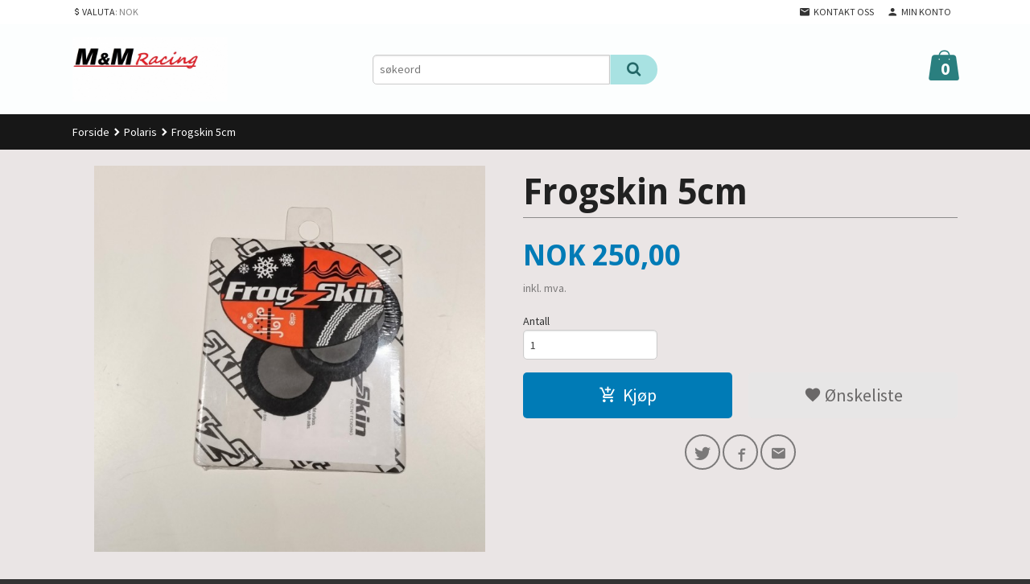

--- FILE ---
content_type: text/html
request_url: https://mm-racing.com/produkt/polaris/frogskin-5cm
body_size: 12775
content:
<!DOCTYPE html>

<!--[if IE 7]>    <html class="lt-ie10 lt-ie9 lt-ie8 ie7 no-js flyout_menu" lang="no"> <![endif]-->
<!--[if IE 8]>    <html class="lt-ie10 lt-ie9 ie8 no-js flyout_menu" lang="no"> <![endif]-->
<!--[if IE 9]>    <html class="lt-ie10 ie9 no-js flyout_menu" lang="no"> <![endif]-->
<!--[if (gt IE 9)|!(IE)]><!--> <html class="no-js flyout_menu" lang="no"> <!--<![endif]-->

<head prefix="og: http://ogp.me/ns# fb: http://ogp.me/ns/fb# product: http://ogp.me/ns/product#">
    <meta http-equiv="Content-Type" content="text/html; charset=UTF-8">
    <meta http-equiv="X-UA-Compatible" content="IE=edge">
    
                    <title>Frogskin 5cm | M&M racing</title>
        

    <meta name="description" content="Snøscooter deler">

    <meta name="keywords" content="">

<meta name="csrf-token" content="sc14dkU4pEkoEKlb0A07d76R2wyMWudqGImKCRxi">    <link rel="shortcut icon" href="/favicon.ico">
    <meta property="og:title" content="Frogskin 5cm">
<meta property="og:type" content="product">

<meta property="og:image" content="https://mm-racing.com/assets/img/630/630/bilder_nettbutikk/9a690494ac81739c8a9727698bc93129-image.jpeg">

    <meta property="og:image:width" content="630">
    <meta property="og:image:height" content="621">

<meta property="og:description" content="">


<meta property="product:price:amount" content="250.00"> 
<meta property="product:price:currency" content="NOK">

    <meta property="product:category" content="Polaris">
    <meta property="product-category-link" content="https://mm-racing.com/butikk/polaris">

<meta property="product:availability" content="instock">



<meta property="og:url" content="https://mm-racing.com/produkt/polaris/frogskin-5cm">
<meta property="og:site_name" content="M&M racing">
<meta property="og:locale" content="nb_NO"><!-- Pioneer scripts & style -->
<meta name="viewport" content="width=device-width, initial-scale=1.0, minimum-scale=1">
<!-- Android Lollipop theme support: http://updates.html5rocks.com/2014/11/Support-for-theme-color-in-Chrome-39-for-Android -->
<meta name="theme-color" content="#007BB6">

<link href="/assets/themes/zenith/css/styles.compiled.css?ver=1662543529" rel="preload" as="style">
<link href="/assets/themes/zenith/css/styles.compiled.css?ver=1662543529" rel="stylesheet" type="text/css">


<script type="text/javascript" src="/assets/js/modernizr.min-dev.js"></script>
<script>
    window.FEATURES = (function() {
        var list = {"24ai":1,"24chat":1,"24nb":1,"8":1,"api":1,"blog":1,"boxpacker":1,"criteo":1,"discount":1,"dropshipping":1,"email_redesign":1,"facebook_dpa":1,"facebook_product_catalog":1,"fiken":1,"frontendfaq":1,"giftcard":1,"google_analytics_4":1,"google_shopping":1,"localization":1,"mega_menu":1,"modal_cart":1,"modal_cart_free_shipping_reminder":1,"modal_cart_products":1,"newsletter":1,"om2_multihandling":1,"pickuppoints":1,"popup_module":1,"printnode":1,"product_image_slider":1,"product_management_2":1,"product_management_2_customize_layout":1,"slider":1,"snapchat":1,"stock_reminders":1,"text":1,"thumb_attribute_connection":1,"tripletex":1,"two":1,"two_search_api":1,"update_price_on_attribute_change":1,"users":1,"vipps_express":1,"webshop":1};

        return {
            get: function(name) { return name in list; }
        };
    })();

    if (window.FEATURES.get('facebook_dpa')) {
                facebook_dpa_id = "";
            }

</script>

   

<script async src="https://client.24nettbutikk.chat/embed.js" data-chat-id=""></script><script>function chat(){(window.lvchtarr=window.lvchtarr||[]).push(arguments)}</script><script>chat('placement', 'bottom-right');</script><!-- Global site tag (gtag.js) - Google Analytics -->
<script type="text/plain" data-category="analytics" async src="https://www.googletagmanager.com/gtag/js?id=G-82S7M9N0KV"></script>
<script type="text/plain" data-category="analytics">
  window.dataLayer = window.dataLayer || [];
  function gtag(){dataLayer.push(arguments);}
  gtag('js', new Date());

    gtag('config', 'G-82S7M9N0KV', {
      theme: 'zenith',
      activeCheckout: 'checkout'
  });
</script>

<script>
    class Item {
        product = {};

        constructor(product) {
            this.product = product;
        }

        #setItemVariant() {
            this.product.item_variant = Array.from(document.querySelectorAll('div.product__attribute'))
                ?.reduce((previousValue, currentValue, currentIndex, array) => {
                    let selectOptions = Array.from(currentValue.children[1].children[0].children);

                    if (!selectOptions.some(option => option.tagName === 'OPTGROUP')) {
                        let attribute = currentValue.children[0].children[0].innerHTML;
                        let value = selectOptions.find(attributeValue => attributeValue.selected).innerHTML;

                        return previousValue += `${attribute}: ${value}${array.length && currentIndex !== array.length - 1 ? ', ' : ''}`;
                    }
                }, '');
        }

        #attachEventListeners() {
            document.querySelectorAll('select.js-attribute').forEach(selector => selector.addEventListener('change', () => this.#setItemVariant()));

            const buyProductButton = document.querySelector('button.js-product__buy-button');

            if (buyProductButton) {
                buyProductButton.addEventListener('click', () => {
                    gtag('event', 'add_to_cart', {
                        currency: 'NOK',
                        value: this.product.value,
                        items: [{ ...this.product, quantity: parseInt(document.getElementById('buy_count').value) }]
                    });
                });
            }

            const buyBundleButton = document.querySelector('button.js-bundle__buy-button');

            if (buyBundleButton) {
                buyBundleButton.addEventListener('click', () => {
                    gtag('event', 'add_to_cart', {
                        currency: 'NOK',
                        value: this.product.value,
                        items: [this.product]
                    });
                });
            }

            const wishListButton = document.querySelector('.product__wishlist-button:not(.disabled)');

            if (wishListButton) {
                wishListButton.addEventListener('click', () => {
                    gtag('event', 'add_to_wishlist', {
                        currency: 'NOK',
                        value: this.product.value,
                        items: [{ ...this.product, quantity: parseInt(document.getElementById('buy_count').value) }],
                    });
                });
            }
        }

        async initialize() {
            await this.#setItemVariant();
            this.#attachEventListeners();

            gtag('event', 'view_item', {
                currency: 'NOK',
                value: this.product.value,
                items: [this.product]
            });
        }
    }
</script>
<!-- Google Analytics -->
<script type="text/plain" data-category="analytics">

    (function (i, s, o, g, r, a, m) {
        i['GoogleAnalyticsObject'] = r;
        i[r] = i[r] || function () {
            (i[r].q = i[r].q || []).push(arguments)
        }, i[r].l = 1 * new Date();
        a = s.createElement(o),
            m = s.getElementsByTagName(o)[0];
        a.async = 1;
        a.src = g;
        m.parentNode.insertBefore(a, m)
    })(window, document, 'script', '//www.google-analytics.com/analytics.js', 'ga');

    
    ga('create', 'UA-24343184-8', 'auto', '24nb');

        ga('24nb.send', 'pageview');

    
    
</script>
<div id="sincos-sc"></div>

<script>
    window.SERVER_DATA={"checkoutUrl":"checkout","cartFullHeight":1,"languageId":"1","currency":"NOK","usesFreeShippingReminder":false,"freeShippingCutoff":"1000","useProductUpSell":false,"googleAnalytics4Enabled":false};
</script>
<script src="/js/slider-cart.js?v=b2cf874253b7a8c1bbe7f2dbd336acbb" type="text/javascript"></script>
<link rel="stylesheet" href="/css/cookie_consent.css">
<script defer src="/js/cookie_consent.js"></script>
<script>
    window.dataLayer = window.dataLayer || [];
    function gtag(){dataLayer.push(arguments);}

    // Set default consent to 'denied' as a placeholder
    // Determine actual values based on your own requirements
    gtag('consent', 'default', {
        'ad_storage': 'denied',
        'ad_user_data': 'denied',
        'ad_personalization': 'denied',
        'analytics_storage': 'denied',
        'url_passthrough': 'denied'
    });

</script>

<script>

    window.addEventListener('load', function(){

        CookieConsent.run({
            cookie: {
                name: 'cookie_consent_cookie',
                domain: window.location.hostname,
                path: '/',
                expiresAfterDays: 30,
                sameSite: 'Lax'
            },
            disablePageInteraction: true,
            guiOptions: {
                consentModal: {
                    layout: 'box inline',
                    position: 'middle center',
                    equalWeightButtons: false,
                }
            },
            categories: {
                necessary: {
                    enabled: true,
                    readonly: true,
                },
                analytics: {},
                targeting: {}
            },
            language: {
                default: 'no',
                translations: {
                    no: {
                        consentModal: {
                            title: 'Vi bruker cookies!',
                            description: '<p>Vi benytter første- og tredjeparts cookies (informasjonskapsler).</p><br><br><p>Cookies bruker til: </p><br><ul style="padding-left:3px;"><li>Nødvendige funksjoner på nettsiden</li><li>Analyse og statistikk</li><li>Markedsføring som kan brukes for personlig tilpasning av annonser</li></ul><br><p>Velg “Godta alle” om du aksepterer vår bruk av cookie. Hvis du ønsker å endre på cookie-innstillingene, velg “La meg velge selv”.</p><br><p>Les mer om vår Cookie policy <a href="/side/cookies">her.</a></p>',
                            acceptAllBtn: 'Godta alle',
                            acceptNecessaryBtn: 'Godta kun nødvendige',
                            showPreferencesBtn: 'La meg velge selv',
                        },
                        preferencesModal: {
                            title: 'Innstillinger',
                            acceptAllBtn: 'Godta alle',
                            acceptNecessaryBtn: 'Godta kun nødvendige',
                            savePreferencesBtn: 'Lagre og godta innstillinger',
                            closeIconLabel: 'Lukk',
                            sections: [
                                {
                                    title: 'Bruk av cookies 📢',
                                    description: 'Vi bruker cookies for å sikre deg en optimal opplevelse i nettbutikken vår. Noen cookies er påkrevd for at nettbutikken skal fungere. Les mer om vår <a href="/side/sikkerhet_og_personvern" class="cc-link">personvernerklæring</a>.'
                                },
                                {
                                    title: 'Helt nødvendige cookies',
                                    description: 'Cookies som er helt nødvendig for at nettbutikken skal fungere. Man får ikke handlet i nettbutikken uten disse.',
                                },
                                {
                                    title: 'Cookies rundt analyse og oppsamling av statistikk',
                                    description: 'Cookie som lagrer anonym statistikk av besøkende i nettbutikken. Disse brukes av nettbutikkeier for å lære seg mer om hvem publikummet sitt er.',
                                    linkedCategory: 'analytics'
                                },
                                {
                                    title: 'Cookies rundt markedsføring og retargeting',
                                    description: 'Cookies som samler informasjon om din bruk av nettsiden slik at markedsføring kan tilpasses deg.',
                                    linkedCategory: 'targeting'
                                },
                                {
                                    title: 'Mer informasjon',
                                    description: 'Ved spørsmål om vår policy rundt cookies og dine valg, ta gjerne kontakt med oss på <a href="mailto:geirhugo.ol@gmail.com">geirhugo.ol@gmail.com</a>.'
                                }
                            ]
                        }
                    }
                }
            }
        });
    });
</script>

<script type="text/plain" data-category="targeting">
    window.dataLayer = window.dataLayer || [];
    function gtag(){ dataLayer.push(arguments); }
    gtag('consent', 'update', {
        'ad_storage': 'granted',
        'ad_user_data': 'granted',
        'ad_personalization': 'granted'
    });
</script>

<script type="text/plain" data-category="analytics">
    window.dataLayer = window.dataLayer || [];
    function gtag(){ dataLayer.push(arguments); }
    gtag('consent', 'update', {
        'analytics_storage': 'granted',
        'url_passthrough': 'granted'
    });
</script>

        </head>

<body class="">

    <a href="#main-content" class="sr-only">Gå til innholdet</a>

<div id="outer-wrap">
    <div id="inner-wrap" class="content-wrapper">
        
                                <header id="top" role="banner" class="header-row">
    <nav id="utils-nav" class="top-bg hide-for-print">
    <div class="row">
        <div class="small-7 medium-5 large-4 columns">

                            <ul class="left inline-list piped-nav no-separator" id="tools-nav">
                    
                    
                                            <li>
                            
<form name="velg_spraak" method="post" class="setting__form" action="https://mm-racing.com/produkt/polaris/frogskin-5cm">

    <a href="#currency-show" id="currency-close" class="setting__button neutral-link"><i class="icon-close"></i><span>Valuta</span><span class="currency-name subtle hide-for-small">: NOK</span></a>
    <a href="#currency-close" id="currency-show" class="setting__button neutral-link"><i class="icon-attach-money"></i><span>Valuta</span><span class="currency-name subtle hide-for-small">: NOK</span></a>

    <div class="setting__select" id="currency">
         <select name="velg_valuta" id="choose-currency">
                            <option value="NOK" selected>
                    NOK                </option>
                            <option value="SEK">
                    SEK                </option>
                      </select>

        <input type="submit" value="Ok" class="button small primary-color-bg">
    </div>

</form>

                        </li>
                    
                </ul>
            
        </div>

        <div class="small-5 medium-7 large-8 columns">
            <nav class="user-nav">
    <ul class="right inline-list piped-nav" id="user-nav">

        <li class="hide-for-large-up ">
                            <a href="/search" class="neutral-link js-toggle-visibility search-toggler" data-toggle="#hidden-search-wrapper">
                    <i class="icon icon-search"></i><span class="hide-for-small">Søk</span>
                </a>
                    </li>

        <li>
            <a href="/side/kontakt_oss" class="neutral-link">
                <i class="icon icon-mail"></i><span class="hide-for-small">Kontakt oss</span>
            </a>
        </li>

        <li>
            <a href="/konto" class="neutral-link">
                <i class="icon icon-person"></i><span class="hide-for-small">Min konto</span>
            </a>
        </li>

    </ul>
</nav>        </div>
    </div>
    <div class="row hide" id="hidden-search-wrapper">
        <div class="columns small-12 medium-6 right">
            <form action="https://mm-racing.com/search" accept-charset="UTF-8" method="get" class="js-product-search-form" autocomplete="off">    <div class="row collapse postfix-radius">
        <div class="small-10 columns product-search">
            
<input type="text" name="q" value="" id="search-box__input" tabindex="0" maxlength="80" class="inputfelt_sokproduktmarg" placeholder="søkeord"  />
    <input type="submit" class="search-box__submit button small primary-color-bg hidden"  value="Søk"/>


    <div class="js-product-search-results product-search-results is-hidden">
        <p class="js-product-search__no-hits product-search__no-hits is-hidden">Ingen treff</p>
        <div class="js-product-search__container product-search__container is-hidden"></div>
        <p class="js-product-search__extra-hits product-search__extra-hits is-hidden">
            <a href="#" class="themed-nav">&hellip;vis flere treff (<span class="js-product-search__num-extra-hits"></span>)</a>
        </p>
    </div>
        </div>
        <div class="small-2 columns">
            <button type="submit" tabindex="0" class="button postfix js-product-search-submit primary-color-bg"><span class="icon-search icon-large"></span></button>
        </div>
    </div>
</form>        </div>
    </div>
</nav>    <div id="logo-row" class="header-bg">
    <div class="row">
        <div class="small-6 medium-4 columns">
            <div id="logo" class="logo-wrapper">
    <a href="https://mm-racing.com/" class="neutral-link">

        
            <span class="vertical-pos-helper"></span><img src="/bilder_diverse/e84a2eca33131414b70fa8997c664d67e84a2eca33131414b70fa8997c664d67-image.jpeg" alt="Snøscooter deler" class="logo-img">

        
    </a>
</div>
        </div>
        <div class="small-6 medium-8 columns hide-for-print">
            <div class="row header-functions">
                
                <div id="extra-nav-large" class="large-6 columns show-for-large-up">

                        <ul class="inline-list piped-nav no-separator left" id="contact-nav">
                    <li>&nbsp;</li>
            </ul>                    
                    <form action="https://mm-racing.com/search" accept-charset="UTF-8" method="get" class="js-product-search-form" autocomplete="off">    <div class="row collapse postfix-radius">
        <div class="small-10 columns product-search">
            
<input type="text" name="q" value="" id="search-box__input" tabindex="0" maxlength="80" class="inputfelt_sokproduktmarg" placeholder="søkeord"  />
    <input type="submit" class="search-box__submit button small primary-color-bg hidden"  value="Søk"/>


    <div class="js-product-search-results product-search-results is-hidden">
        <p class="js-product-search__no-hits product-search__no-hits is-hidden">Ingen treff</p>
        <div class="js-product-search__container product-search__container is-hidden"></div>
        <p class="js-product-search__extra-hits product-search__extra-hits is-hidden">
            <a href="#" class="themed-nav">&hellip;vis flere treff (<span class="js-product-search__num-extra-hits"></span>)</a>
        </p>
    </div>
        </div>
        <div class="small-2 columns">
            <button type="submit" tabindex="0" class="button postfix js-product-search-submit primary-color-bg"><span class="icon-search icon-large"></span></button>
        </div>
    </div>
</form>                </div>

                <div class="small-12 large-6 columns">
                    <div class="menu-button hide-for-large-up right">
                    	<a id="nav-open-btn" href="#nav"><i class="icon-menu icon-large"></i></a>
                    </div>
                    <div class="cart-and-checkout right ">
    <a href="https://mm-racing.com/kasse" class="neutral-link cart-button cart-button--empty">
        <span class="cart-button__sum">0,00</span>
        <span class="cart-button__currency">NOK</span>
        <i class="icon-shopping-bag cart-button__icon icon-xxlarge"></i><span class="cart-button__text">Handlevogn</span>
        <span class="cart-button__quantity">0</span>
    </a>

    <a href="https://mm-racing.com/kasse" class="button show-for-medium-up checkout-button call-to-action-color-bg">Kasse <i class="icon-chevron-right cart-icon icon-large"></i></a>
</div>                </div>

            </div>
        </div>
    </div>
</div></header>

<nav id="nav" class="navigation-bg main-nav nav-offcanvas js-arrow-key-nav hide-for-print" role="navigation">
    <div class="block row">
        <div class="columns"> 
            <h2 class="block-title nav-offcanvas__title">Produkter</h2>
            
            <ul id="main-menu" class="sm main-nav__list level-0" data-mer="Mer">
<li class="main-nav__item level-0"><a class="main-nav__frontpage-link" href="https://mm-racing.com">Forside</a></li><li class="main-nav__item level-0"><a href="/butikk/yamaha" >Yamaha</a></li><li class="main-nav__item level-0"><a href="/butikk/arctic-cat" >Arctic Cat</a></li><li class="main-nav__item level-0"><a href="/butikk/skidoo-lynx" >Skidoo/Lynx</a></li><li class="main-nav__item current level-0"><a href="/butikk/polaris" >Polaris</a></li><li class="main-nav__item level-0"><a href="/butikk/turbo" >Turbo</a></li><li class="main-nav__item level-0"><a href="/butikk/tapp-variator" >Variatorer og deler</a></li></ul>
        </div>
    </div>

            <a class="main-nav__close-btn exit-off-canvas" id="nav-close-btn" href="#top"><i class="icon-chevron-left icon-large"></i> Lukk</a>
    </nav>                    <div class="breadcrumbs-bg">
        <div class="row">
            <div class="columns">
                <ul class="breadcrumbs" itemscope itemtype="http://schema.org/BreadcrumbList"><li class="breadcrumbs__item breadcrumbs__home"><a href="https://mm-racing.com/">Forside</a></li><li class="breadcrumbs__item" itemprop="itemListElement" itemscope itemtype="http://schema.org/ListItem"><a itemtype="http://schema.org/Thing" itemprop="item" href="https://mm-racing.com/butikk/polaris"><span itemprop="name">Polaris</span></a> <meta itemprop="position" content="1" /></li><li class="breadcrumbs__item current" itemprop="itemListElement" itemscope itemtype="http://schema.org/ListItem"><span><span itemprop="name">Frogskin 5cm</span></span><meta itemtype="http://schema.org/Thing" content="https://mm-racing.com/produkt/polaris/frogskin-5cm" itemprop="item"><meta itemprop="position" content="2" /></li><meta itemprop="numberOfItems" content="2"><meta itemprop="itemListOrder" content="Ascending"></ul>
            </div>
        </div>
    </div>

<div id="main" class="content-bg main-content">
    <div class="row">
        <div class="columns">
            <div id="main-content" itemscope itemtype="http://schema.org/Product" tabindex="-1">
                

<article class="product">

    <div class="row">

        <form action="https://mm-racing.com/handlevogn/leggtil" method="post" accept-charset="utf-8" class="product__form"><input type="hidden" name="_token" value="sc14dkU4pEkoEKlb0A07d76R2wyMWudqGImKCRxi">        
<input type="hidden" name="id" value="1240" />
        
<input type="hidden" name="path" value="produkt/polaris/frogskin-5cm" />

            <div class="product__images  small-12 medium-6 large-6 small-centered medium-uncentered columns">
                <div class="product__main-images">
    <ul class="js-fancybox-gallery ">
                    <li>
                <a class="fancybox product__main-images__link readon-icon__wrapper bx-slide"
                data-fancybox-group="prod_gallery"
                href="/assets/img/1024/1024/bilder_nettbutikk/9a690494ac81739c8a9727698bc93129-image.jpeg"
                target="_blank"
                title=""
                tabindex="0">
                    <img src="/assets/img/640/640/bilder_nettbutikk/9a690494ac81739c8a9727698bc93129-image.jpeg" alt="" title="">
                    <div class="readon-icon__container">
                        <span class="vertical-pos-helper"></span><i class="icon-search readon-icon"></i>
                    </div>
                </a>
            </li>
            </ul>
</div>

            </div>

            <div class="product__info small-12 medium-6 large-6 small-centered medium-uncentered columns">

                <h1 itemprop="name" class="product__title">Frogskin 5cm</h1>

                                
                <p class="product__ingress" itemprop="description"></p>

                <meta itemprop="brand" content="">
                                    <meta itemprop="image" content="https://mm-racing.com/assets/img/630/630/bilder_nettbutikk/9a690494ac81739c8a9727698bc93129-image.jpeg">
                                <meta itemprop="sku" content="">
                <meta itemprop="gtin14" content="">
                
                <div class="row">
                                            <div class="small-12 large-7 columns">
                            <div class="offers" itemprop="offers" itemscope itemtype="http://schema.org/Offer">

    
        <span class="price primary-color-big"><span id="product-1240-price" class="sr-only visuallyhidden">Pris</span><span class="currency">NOK</span><span class="price__display" aria-labelledby="product-1240-price">250,00</span></span>

        
        
        
        <span class="vat-info">inkl. mva.</span>

        <meta itemprop="price" content="250">
<meta itemprop="priceCurrency" content="NOK">
    
<span itemprop="priceSpecification" itemscope itemtype="http://www.schema.org/PriceSpecification">
    <meta itemprop="price" content="250">
    <meta itemprop="priceCurrency" content="NOK">
    <meta itemprop="valueAddedTaxIncluded" content="true">
</span>

<!--<meta itemprop="priceValidUntil" content="">-->
<meta itemprop="url" content="https://mm-racing.com/produkt/polaris/frogskin-5cm">
            <link itemprop="availability" href="http://schema.org/PreOrder">

<meta id="stock-status-1240" data-stock="0" data-session-stock="0" content="0">
    
</div>                        </div>
                                        <div class="small-12 large-5 columns">
                        <div class="product__stockstatus product__stockstatus--sold-out">
    
    </div>                    </div>
                </div>
                
                
                <div class="product__attributes">
                        
<input type="hidden" name="attributt[][0]" value="" />
                        <div class="product__quantity">
        <label for="buy_count" class="product__quantity__label">Antall</label>
        <input type="number" pattern="[0-9]*" inputmode="numeric" min="1" class="product__quantity__input" data-product-id="1240" name="antall" value="1" id="buy_count" placeholder="1">
    </div>
                </div>

                    <input name="ekstra_velg" type="hidden" value='0'>
    <input name="ekstra_tekst" type="hidden" value=''>

                
                <div class="row">
                    <div class="columns small-6">
	        <button type="submit" name="button" class="button large expand product__buy-button js-product__buy-button" data-product-id="1240">
            <i class="icon-add-shopping-cart"></i>Kjøp        </button>
	</div>

                                            <div class="columns small-6 left hide-for-print">
    <a href="#" class="button large expand secondary product__wishlist-button disabled" data-success="Produktet ble lagt i ønskelisten" data-disabled-msg="Du må registrere deg eller logge inn for å bruke ønskelisten">
        <i class="icon-favorite"></i> Ønskeliste    </a>
</div>                                    </div>
                
                
            </form>                                
                
    <div class="social-buttons__headline-wrapper block__box__headline-wrapper">
        <h3 class="social-buttons__headline block__box__headline">Del dette</h3>
    </div>

    <ul class="social-buttons-list social-buttons-list--product">

                    <li class="social-button social-button--twitter">
                    <a href="https://twitter.com/intent/tweet?url=https%3A%2F%2Fmm-racing.com%2Fprodukt%2Fpolaris%2Ffrogskin-5cm&amp;text=Frogskin+5cm+%7C+M%26M+racing" title="Del på Twitter" class="social-button__link" target="_blank">
                        <i class="icon-twitter"></i>
                    </a>
                </li>        
                    <li class="social-button social-button--facebook">
                    <a href="https://www.facebook.com/sharer/sharer.php?u=https%3A%2F%2Fmm-racing.com%2Fprodukt%2Fpolaris%2Ffrogskin-5cm" title="Del på Facebook" class="social-button__link" target="_blank">
                        <i class="icon-facebook"></i>
                    </a>
                </li>        
        
        
                    <li class="social-button social-button--mail">
                    <a href="mailto:?subject=Frogskin 5cm&amp;body=Frogskin 5cm%0A%0A%0A%0ALes mer: https://mm-racing.com/produkt/polaris/frogskin-5cm" title="Del på E-post" class="social-button__link" >
                        <i class="icon-mail"></i>
                    </a>
                </li>        
    </ul>
            </div>


        <div class="product__about small-12 large-6 small-centered medium-uncentered columns">
            <div id="product-tabs" class="js-tabs">
    
            <ul class="resp-tabs-list">
                            <li tabindex="0">Produktinfo</li>
                            <li tabindex="0">Produktanmeldelser (0)</li>
                    </ul> 

        <div class="resp-tabs-container">
                            <div>
                    <p>3stk Frogskin 5cm</p>                                    </div>
                            <div>
                                        
<div class="comments-form js-arrow-key-nav">

        <div class="comments-form-wrapper">
            <form action="https://mm-racing.com/produkt/polaris/frogskin-5cm#produkt_anmeldelser_form" method="post" name="produkt_anmeldelser" id="produkt_anmeldelser_form" class="js-review-form">

                <p>Skriv en produktanmeldelse og del dine erfaringer med dette produktet med andre kunder.</p>
                
                
<input type="hidden" name="pid" value="1240" />
                <input type='hidden' name='anonymous' value='1'>
                
<input type="hidden" name="egetnavn" value="0" />
                <label style="display: none">Email
                    <input type="text" name="email" value="">
                </label>

                <div class="row">
                    <div class="small-12 medium-8 large-12 columns">
                        <label for="nick" >Navn                            <input type="hidden" name="_token" value="sc14dkU4pEkoEKlb0A07d76R2wyMWudqGImKCRxi">
                            <input type="text" value="" name="nick" id="nick" placeholder="" required>
                            <small class="error comments-form-error"></small>
                        </label>
                    </div>
                </div>

                <div class="row">
                    <div class="small-12 columns">
                        <label>Din vurdering?</label>

                        <div class="rating">
                                                            <label class="star star-1" for="star1"><span class="stars-label">1&nbsp;star</span></label>
                                <input class="star-checkbox star-checkbox-1" tabindex="0" type="radio" id="star1" name="poeng" value="1"  required>
                                                            <label class="star star-2" for="star2"><span class="stars-label">2&nbsp;star</span></label>
                                <input class="star-checkbox star-checkbox-2" tabindex="0" type="radio" id="star2" name="poeng" value="2"  required>
                                                            <label class="star star-3" for="star3"><span class="stars-label">3&nbsp;star</span></label>
                                <input class="star-checkbox star-checkbox-3" tabindex="0" type="radio" id="star3" name="poeng" value="3" checked required>
                                                            <label class="star star-4" for="star4"><span class="stars-label">4&nbsp;star</span></label>
                                <input class="star-checkbox star-checkbox-4" tabindex="0" type="radio" id="star4" name="poeng" value="4"  required>
                                                            <label class="star star-5" for="star5"><span class="stars-label">5&nbsp;star</span></label>
                                <input class="star-checkbox star-checkbox-5" tabindex="0" type="radio" id="star5" name="poeng" value="5"  required>
                                                            <label class="star star-6" for="star6"><span class="stars-label">6&nbsp;star</span></label>
                                <input class="star-checkbox star-checkbox-6" tabindex="0" type="radio" id="star6" name="poeng" value="6"  required>
                            
                            <div class="rating-checkbox-hider"></div>
                        </div>
                    </div>
                </div>

                <div class="row">
                    <div class="small-12 medium-8 large-12 columns">
                        <label for="tittel" >Oppgi en tittel for anmeldelsen din                            <input type="text" name="tittel" value="" id="tittel" required>
                        </label>
                        <small class="error comments-form-error"></small>
                    </div>
                </div>

                <div class="row">
                    <div class="small-12 medium-8 large-12 columns">
                        <label for="comment-text" >Skriv inn produktanmeldelsen i feltet under                            <textarea id="comment-text" name="tekst" rows="5"></textarea>
                        </label>
                        <small class="error comments-form-error"></small>
                    </div>
                </div>



                <input class="button" type="submit" name="submit" value="Registrer">

            </form>                
        </div>
        
                    <aside class="comments-guidelines">
                <P><STRONG>Retningslinjer for produktanmeldelser: </STRONG><BR></P>
<P><SPAN style="TEXT-DECORATION: underline">Hva skal en produktanmeldelse inneholde? </SPAN></P>
<P>Din egen erfaring med fokus på det aktuelle produktet. </P>
<DIV><SPAN style="TEXT-DECORATION: underline">Vennligst ikke inkluder: </SPAN></DIV>
<DIV><SPAN style="TEXT-DECORATION: underline">&nbsp;</SPAN></DIV>
<UL>
<LI>
<DIV>Erfaringer som ikke er produkt-spesifikke. </DIV>
<LI>
<DIV>Erfaringer i forbindelse med support eller retur av det aktuelle produktet. </DIV>
<LI>
<DIV>Spørsmål om produktet eller spørsmål til andre som har skrevet en anmeldelse. Dette er ikke et forum. </DIV>
<LI>
<DIV>Linker, priser, tilgjengelighet eller annen tidsavhengig informasjon. </DIV>
<LI>
<DIV>Referanser til konkurrenter</DIV>
<LI>
<DIV>Støtende/ufin ordbruk. </DIV></LI></UL>
<P><SPAN style="TEXT-DECORATION: underline">Du må ha kjøpt varen for å skrive en anmeldelse. </SPAN></P>
<P><STRONG>Admin forbeholder seg retten til å akseptere, avslå eller fjerne enhver produktanmeldelse som ikke er i tråd med disse retningslinjene. </STRONG></P>
<P><STRONG>Admin forbeholder seg retten til å publisere anmeldelser i for eksempel annonsering. </STRONG></P>            </aside>
        
</div>                </div>
                    </div>
    
</div>        </div>

    </div>

    <meta itemprop="url" content="https://mm-racing.com/produkt/polaris/frogskin-5cm">

</article>

            </div>
        </div>
    </div>
</div>            
            <div id="footer" class="footer-bg">
    
    <div class="row hide-for-print">
        <div class="columns small-12 medium-6 large-3 footer-block">
            <div class="block" id="block-footer1">
            <div class="block__box bordered bordered--bottom bordered--hard block__box--about_menu">
    <h3 class="block__box__headline js-toggle-visibility" data-toggle="#js-box-15-contents">Om butikken</h3>
    <div class="block__box__content" id="js-box-15-contents">
        <ul>
                            <li class=" ">
            <a href="/" class=" neutral-link">Forside</a>
        </li>
                            <li class=" ">
            <a href="/kunde" class=" neutral-link">Bli kunde</a>
        </li>
                            <li class=" ">
            <a href="/gavekort" class=" neutral-link">Gavekort</a>
        </li>
                                    <li class=" login_btn is-hidden">
            <a href="/kunde/loggut" class="login_btn is-hidden neutral-link">Logg ut</a>
        </li>
                            <li class=" ">
            <a href="/side/kontakt_oss" class=" neutral-link">Kontakt oss</a>
        </li>
    </ul>    </div>
</div>    </div>        </div>
        <div class="columns small-12 medium-6 large-3 footer-block">
            <div class="block" id="block-footer2">
            <div class="block__box bordered bordered--bottom bordered--hard block__box--bestseller">
    <h3 class="block__box__headline js-toggle-visibility" data-toggle="#js-box-4-contents">Bestselgere</h3>
    <div class="block__box__content" id="js-box-4-contents">
        <ul id="bestseller__list">
    </ul>    </div>
</div>    </div>        </div>
        <div class="columns small-12 medium-6 large-3 footer-block">
            <div class="block" id="block-footer3">
            <div class="block__box bordered bordered--bottom bordered--hard block__box--account">
    <h3 class="block__box__headline js-toggle-visibility" data-toggle="#js-box-6-contents">Din konto</h3>
    <div class="block__box__content" id="js-box-6-contents">
            <form action="https://mm-racing.com/kunde" method="post" accept-charset="utf-8"><input type="hidden" name="_token" value="sc14dkU4pEkoEKlb0A07d76R2wyMWudqGImKCRxi">    
        <div class="row collapsed my-account__email-field">
            <div class="control-group required"><label for="epost">E-postadresse</label><input type="text" name="epost" value="" placeholder="ola.nordmann@eksempel.no" id="epost" class=""  /></div>        </div>

        <div class="row collapsed my-account__password-field">
            <div class="control-group required"><label for="passord">Ditt passord</label><input type="password" name="passord" value="" placeholder="ditt passord" id="passord" class=""  /></div>        </div>

        <div class="row collapsed">
            <div class="columns small-5">
                <input type="submit" name="submit" value="Logg inn" class="button small primary-color-bg radius" />            </div>
            <div class="columns small-7">
                <div class="block__login__forgotpassword text-right">
                    <a href="https://mm-racing.com/kunde/glemtpassord">Glemt passord?</a>                </div>
            </div>
        </div>     

    </form>    </div>
</div>    </div>        </div>
        <div class="columns small-12 medium-6 large-3 footer-block">
            <div class="block__box bordered bordered--bottom bordered--hard block__box--points-of-contact">
    <h3 class="block__box__headline js-toggle-visibility" data-toggle="#js-box-999999-contents">Kontakt oss</h3>
    <div class="block__box__content" id="js-box-999999-contents">
        

<dl class="iconized-list organization-info " itemscope itemtype="http://schema.org/Store">
    <meta itemprop="name" content="M&M racing">
    <meta itemprop="url" content="https://mm-racing.com">
    <meta itemprop="logo" content="https://mm-racing.com/bilder_diverse/e84a2eca33131414b70fa8997c664d67e84a2eca33131414b70fa8997c664d67-image.jpeg"><meta itemprop="image" content="https://mm-racing.com/bilder_diverse/e84a2eca33131414b70fa8997c664d67e84a2eca33131414b70fa8997c664d67-image.jpeg"><meta itemprop="alternateName" content="Demobutikk">
    <dt class="iconized-list__header icon-place">Adresse</dt>
    <dd class="iconized-list__content" itemprop="address" itemscope itemtype="http://schema.org/PostalAddress">
        <span itemprop="streetAddress">Rotsundveien 211</span>,
        <span itemprop="postalCode">9153</span>
        <span itemprop="addressLocality">Rotsund</span>
    </dd>

    <dt class="iconized-list__header icon-call">Telefon</dt>
    <dd class="iconized-list__content" itemprop="telephone">92866511</dd>

    <dt class="iconized-list__header icon-mail">E-postadresse</dt>
    <dd class="iconized-list__content" itemprop="email">geirhugo.ol@gmail.com</dd>

            <dt class="iconized-list__header icon-stockexchange">Foretaksregisteret</dt>
        <dd class="iconized-list__content" itemprop="vatID">918441557</dd>
    
    <dt class="hide">Theme primary color</dt>
    <dd class="hide" itemprop="additionalProperty" itemscope itemtype="http://schema.org/PropertyValue">
        <meta itemprop="name" content="primaryColor">
        <meta itemprop="value" content="#007BB6">
    </dd>

    <dt class="hide">Logo background color</dt>
    <dd class="hide" itemprop="additionalProperty" itemscope itemtype="http://schema.org/PropertyValue">
        <meta itemprop="name" content="logoBackground">
        <meta itemprop="value" content="#FCFEFE">
    </dd>

    <dt class="hide">Shop open for business</dt>
    <dd class="hide" itemprop="additionalProperty" itemscope itemtype="http://schema.org/PropertyValue">
        <meta itemprop="name" content="webshopOpen">
        <meta itemprop="value" content="true">
    </dd>

    <dd class="hide" itemprop="additionalProperty" itemscope itemtype="http://schema.org/PropertyValue">
        <meta itemprop="name" content="id">
        <meta itemprop="value" content="2ZO6kDK4bnQN48gy">
    </dd>

    <dd class="hide" itemprop="additionalProperty" itemscope itemtype="http://schema.org/PropertyValue">
        <meta itemprop="name" content="checksum">
        <meta itemprop="value" content="40c617878b7c7595cea57f7c08c58b3f66e4484b">
    </dd>

        </dl>
    <ul class="social-buttons-list links__list">
        
                    <li class="social-button social-button--facebook links__list__item">
                <a href="https://www.facebook.com" class="social-button__link" target="_blank"><i class="icon-facebook"></i></a>
            </li>
                    <li class="social-button social-button--twitter links__list__item">
                <a href="https://twitter.com" class="social-button__link" target="_blank"><i class="icon-twitter"></i></a>
            </li>
        
    </ul>
    </div>
</div>        </div>
    </div>

</div>            <div id="end" class="end-bg">
    <div class="row hide-for-print">

        <div class="columns small-12">
            <div class="footer__info-links">
                <ul class="footer__links text-center">
            <li><a href="/side/fraktbetingelser" target="_self">Frakt</a></li>
            <li><a href="/side/kjopsbetingelser" target="_self">Kjøpsbetingelser</a></li>
            <li><a href="/side/sikkerhet_og_personvern" target="_self">Sikkerhet og personvern</a></li>
            <li><a href="/nyhetsbrev" target="_self">Nyhetsbrev</a></li>
    </ul>            </div>
        </div>     

        <div class="columns small-12">
            <p>&copy; M&M racing</p>
        </div>

        <div class="columns small-12">
            <div class="footer__info-partners">
                <ul class="partner-logos">
            <li class="text-center partner-logo">
                                        <a href="http://www.bring.no/" target="_blank"><img src="//assets21.24nettbutikk.no/24960style/images/logo/posten_bring.png" alt="logoer"></a>
                    </li>
        </ul>            </div>
        </div>

        <div class="columns small-12">
            <div class="text-align footer__cookie_notice">
    Vår nettbutikk bruker cookies slik at du får en bedre kjøpsopplevelse og vi kan yte deg bedre service. Vi bruker cookies hovedsaklig til å lagre innloggingsdetaljer og huske hva du har puttet i handlekurven din. Fortsett å bruke siden som normalt om du godtar dette.    <a href="https://mm-racing.com/side/cookies">
        Les mer    </a>
</div>

    <div class="footer__made-by">
        Powered by <a href="https://www.24nettbutikk.no/?utm_campaign=Store%20referrals&utm_source=Storefront%20footer%20link&utm_medium=link&utm_content=footer" target="_blank" rel="nofollow">24Nettbutikk</a>
    </div>

        </div>

    </div>
</div>
                
    </div>
</div>

<div data-notify="container" class="alert-box alert-box--withclose alert-box--withfooter alert-{0}" id="cart-notify" role="alert" aria-live="assertive" tabindex="-1">
    <span data-notify="icon" class="alert-box__icon"></span>
    <span data-notify="title" class="alert-box__title">{1}</span>
    <span data-notify="message" class="alert-box__message">Produktet ble lagt i handlevognen</span>
    <div class="progress alert-box__progressbar" data-notify="progressbar"><div class="progress-bar progress-bar-{0}" role="progressbar" aria-valuenow="0" aria-valuemin="0" aria-valuemax="100" style="width: 0%;"></div></div>
    <div class="alert-box__footer">
        <a href="https://mm-racing.com/kasse" class="right">Kasse <i class="cart__icon-procede icon-chevron-right icon-medium"></i></a>
    </div>
    <a href="{3}" target="{4}" data-notify="url" rel="nofollow"></a>
    <a href="#" class="close alert-close" data-notify="dismiss">&times;</a>
</div>


<script type="text/javascript" src="/assets/js/vendor.js?m=1767308350"></script>
<script type="text/javascript" src="/assets/js/theme.js?m=1767308350"></script>


<style>
    .productlist__product:hover .equal-height-column__readon.readon-icon__container {
        display:none;
    }
</style>

<script type="text/javascript">

    let timeout;

    $(".productlist__product").hover(function(){
        let self = this;
        setAllToDefault();
        cycleImage(self);
        timeout = setInterval(function() {
            cycleImage(self);
        }, 1500);

    }, function() {
        clearTimeout(timeout);
        setDefaultImage(this);
    });

    function hasMultipleImages(parent)
    {
        return $(parent).find('span.p-slide-image').length > 1;
    }

    function findActiveImage(parent)
    {
        return $(parent).find('span.p-slide-image.visible');
    }

    function cycleImage(parent)
    {
        if (hasMultipleImages(parent)) {

            let activeImage = findActiveImage(parent);
            let isLastImage = activeImage.next('span.p-slide-image').length === 0;
            let nextImage = activeImage.next('span.p-slide-image');

            if (isLastImage) {
                nextImage = activeImage.siblings('span.p-slide-image').first();
            }

            swapImage(activeImage, nextImage);
        }
    }

    function isShowingDefaultImage(parent)
    {
        let activeImage = findActiveImage(parent);
        let defaultImage = $(parent).find('span.p-slide-image').first();

        return activeImage.is(defaultImage);
    }

    function setDefaultImage(parent)
    {
        if (hasMultipleImages(parent) && !isShowingDefaultImage(parent)) {
            let activeImage = findActiveImage(parent);
            let defaultImage = $(parent).find('span.p-slide-image').first();

            swapImage(activeImage, defaultImage);
        }
    }

    function setAllToDefault()
    {
        $(".productlist__product").each(function(){
            setDefaultImage($(this));
        });
    }

    function swapImage(currentImage, nextImage)
    {
        currentImage.removeClass('visible');
        currentImage.fadeOut(300, function() {
            nextImage.fadeIn(0);
            nextImage.addClass('visible');
        });
    }

</script><script type="text/javascript">
    if (sincos.jsEnabled) {
        $('a[href$="/kasse"]').not('.kasse_override').attr('href','/checkout');
    }
</script>
<script type="text/javascript">
    if (location.pathname.indexOf('/produkt/') > -1) {
        $('select.js-attribute').change(function () {
            const selectedAttributePrices = $('select.js-attribute option:selected').map(function () {
                return parseFloat(this.dataset.price)
            }).get();

            updateProductPrice(selectedAttributePrices);
        });

        $('select[name="attributt"]').change(function () {
            const selectedStockAttributePrices = $('select[name="attributt"] option:selected').map(function () {
                const selectedStockAttributeParentPrice = this.parentElement.label;

                return stringToNumber(selectedStockAttributeParentPrice) + stringToNumber(this.text);
            }).get();

            updateProductPrice(selectedStockAttributePrices);
        });
    } else {
        $('select.js_attr_price').change(function () {
            const product = $(this).parents('div.columns').first();

            const selectedAttributePrices = $(product).find('option:selected').map(function () {
                return parseFloat(this.getAttribute('price'));
            }).get();

            updateProductPrice(selectedAttributePrices, product);
        });

        $('select[name="attributt"]').change(function () {
            const product = $(this).parents('div.columns').first();

            const selectedStockAttributePrices = $(product).find('option:selected').map(function () {
                const selectedStockAttributeParentPrice = this.parentElement.label;

                return stringToNumber(selectedStockAttributeParentPrice) + stringToNumber(this.text);
            }).get();

            updateProductPrice(selectedStockAttributePrices, product);
        });
    }

    const updateProductPrice = (attributePrices, bundleProduct) => {
        if (bundleProduct) {
            const productBasePrice = parseFloat($(bundleProduct).find('meta[itemprop="price"]').attr('content'));
            const totalSum = reducer(attributePrices, productBasePrice);

            $(bundleProduct).find('span.price__display').text(insertDecimal(totalSum < 0 ? 0 : totalSum));
        } else {
            const productBasePrice = parseFloat($('meta[itemprop="price"]').attr('content'));
            const totalSum = reducer(attributePrices, productBasePrice);

            $('article.product span.price__display').text(insertDecimal(totalSum < 0 ? 0 : totalSum));
        }
    };

    const reducer = (attributePrices, productBasePrice) => attributePrices.reduce((accumulator, currentValue) => accumulator + currentValue, productBasePrice);

    const stringToNumber = priceString => {
        let isPlus = priceString.match(/\s\+\s[0-9]/);
        let isMinus = priceString.match(/\s\-\s[0-9]/);

        switch (isPlus || isMinus) {
            case isPlus:
                isPlus = priceString.lastIndexOf('+');
                return Number(formatString(priceString.slice(isPlus)));
            case isMinus:
                isMinus = priceString.lastIndexOf('-');
                return -Math.abs(Number(formatString(priceString.slice(isMinus))))
        }
    };

    const formatString = priceString => priceString.slice(2)
            .replace(',', '.')
            .replace(/\s/g, '');

    const insertDecimal = priceString => {
        priceString = priceString.toFixed(2).replace('.', ',');

        if (priceString.length > 6) {
            const thpos = -6;
            const strNum = priceString.slice(0, priceString.length+thpos);
            const strgspace = (' ' + priceString.slice(thpos));
            priceString = strNum + strgspace;
        }

        return priceString;
    }
</script>

<script type="text/javascript" >
    $.ajaxSetup({
        headers: {
            'X-CSRF-TOKEN': $('meta[name="csrf-token"]').attr('content')
        }
    });
</script>

<script>
    const sincosProduct = {"id":"1240","title":"Frogskin 5cm","price":250,"type":"product","sku":""};
    const sincosListData = {"id":"196","title":"Polaris","type":"category"};

    const viewProductEvent = new CustomEvent(
        'viewProductEvent',
        {
            detail: {
                product: {
                    ...sincosProduct,
                    listData: sincosListData,
                },
                currency: 'NOK'
            }
        }
    );

    const productBuyButton = document.querySelector('button.js-product__buy-button');

    if (productBuyButton) {
        productBuyButton.addEventListener('click', () => {
            const addToCartEvent = new CustomEvent(
                'addToCartEvent',
                {
                    detail: {
                        products: [
                            {
                                ...sincosProduct,
                                quantity: parseInt(document.getElementById('buy_count').value)
                            }
                        ],
                        currency: 'NOK'
                    }
                }
            );

            document.dispatchEvent(addToCartEvent);
        });
    }

    const bundleBuyButton = document.querySelector('button.js-bundle__buy-button');

    if (bundleBuyButton) {
        bundleBuyButton.addEventListener('click', () => {
            const addToCartEvent = new CustomEvent(
                'addToCartEvent',
                {
                    detail: {
                        products: [
                            {
                                ...sincosProduct,
                                quantity: 1
                            }
                        ],
                        currency: 'NOK'
                    }
                }
            );

            document.dispatchEvent(addToCartEvent);
        });
    }

    document.dispatchEvent(viewProductEvent);
</script>
</body>

</html>
